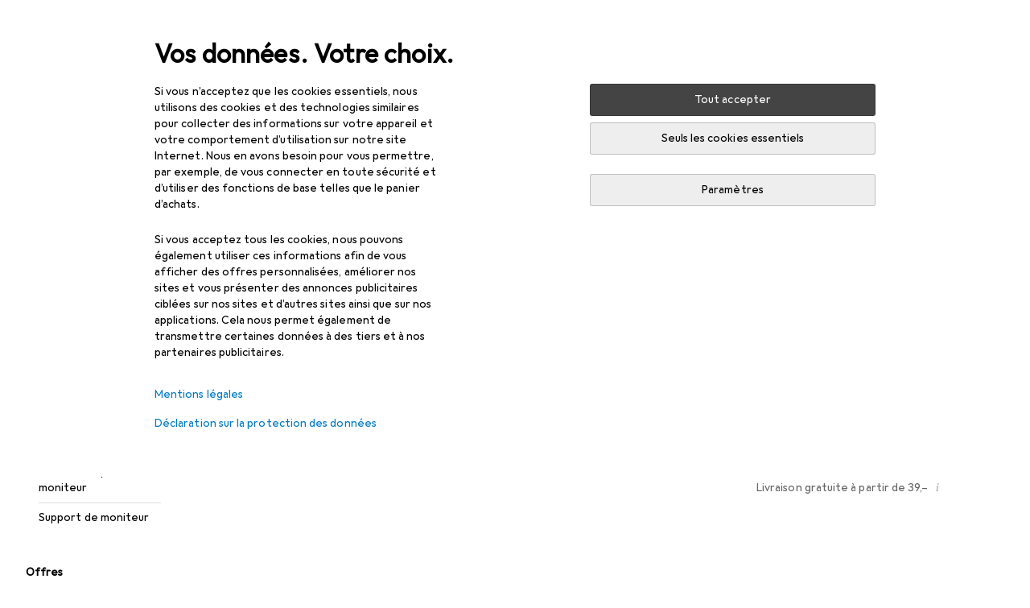

--- FILE ---
content_type: image/svg+xml
request_url: https://static03.galaxus.com/_next/static/media/f.b524d776.svg
body_size: 1638
content:
<svg xmlns="http://www.w3.org/2000/svg" width="52" height="28" fill="none"><path fill="#fff" d="M.292 0h12.353v27.588H.292z"/><path fill="#EB690C" d="M38.459 0h-27.46v28h27.46l12.892-14.209z"/><path fill="#000" d="M5.516 2.248h.987L9.011 8.5h-1.29l-.498-1.298H4.77L4.262 8.5H2.999zm1.325 3.94-.836-2.224-.854 2.224zM5.864 25.413a3.158 3.158 0 0 1-2.775-1.592 3.2 3.2 0 0 1-.427-1.628q0-.898.427-1.628.436-.738 1.183-1.165a3.3 3.3 0 0 1 1.663-.427q.765 0 1.414.294.649.285 1.085.81l-.818.817a1.84 1.84 0 0 0-.73-.587 2.2 2.2 0 0 0-.96-.204 2.1 2.1 0 0 0-1.059.267 1.8 1.8 0 0 0-.72.729 2.3 2.3 0 0 0-.249 1.085q0 .614.25 1.094.257.48.702.747t1.005.267q.498 0 .871-.151.374-.16.614-.463.24-.302.33-.747l-1.886-.018v-1.05h3.184v.17q0 1.095-.392 1.859-.39.756-1.094 1.138-.703.383-1.618.383"/><path fill="#000" fill-rule="evenodd" d="m6.308 10.84-.341-.34-.34.34-1.854 1.854.682.681 1.03-1.03v4.395h.963v-4.397l1.031 1.032.682-.681z" clip-rule="evenodd"/><path stroke="#565656" stroke-width=".5" d="M.542 27.75V.25h37.832L51.01 13.794 38.371 27.75z"/><mask id="a" width="14" height="20" x="19.763" y="3.647" fill="#000" maskUnits="userSpaceOnUse"><path fill="#fff" d="M19.763 3.647h14v20h-14z"/><path d="M21.219 5.072h11.775v3h-8.375v4.35h7.95v3.025h-7.95v7.2h-3.4z"/></mask><path fill="#fff" d="M21.219 5.072h11.775v3h-8.375v4.35h7.95v3.025h-7.95v7.2h-3.4z"/><path fill="#565656" d="M21.219 5.072v-.5h-.5v.5zm11.775 0h.5v-.5h-.5zm0 3v.5h.5v-.5zm-8.375 0v-.5h-.5v.5zm0 4.35h-.5v.5h.5zm7.95 0h.5v-.5h-.5zm0 3.025v.5h.5v-.5zm-7.95 0v-.5h-.5v.5zm0 7.2v.5h.5v-.5zm-3.4 0h-.5v.5h.5zm0-17.075h11.775v-1H21.219zm11.275-.5v3h1v-3zm.5 2.5h-8.375v1h8.375zm-8.875.5v4.35h1v-4.35zm.5 4.85h7.95v-1h-7.95zm7.45-.5v3.025h1v-3.025zm.5 2.525h-7.95v1h7.95zm-8.45.5v7.2h1v-7.2zm.5 6.7h-3.4v1h3.4zm-2.9.5V5.072h-1v17.575z" mask="url(#a)"/></svg>